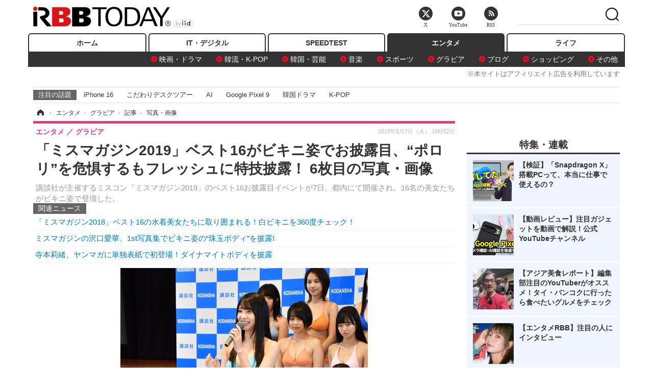

--- FILE ---
content_type: text/html; charset=utf-8
request_url: https://www.rbbtoday.com/article/img/2019/05/07/169678/636143.html
body_size: 11759
content:
<!doctype html>
<html lang="ja" prefix="og: http://ogp.me/ns#">
<head>
<meta charset="UTF-8">
<meta name="viewport" content="width=1170">
<meta property="fb:app_id" content="213710028647386">
<link rel="stylesheet" href="/base/css/a.css?__=2025122404">
<script type="text/javascript">
(function(w,k,v,k2,v2) {
  w[k]=v; w[k2]=v2;
  var val={}; val[k]=v; val[k2]=v2;
  (w.dataLayer=w.dataLayer||[]).push(val);
})(window, 'tpl_name', 'pages/image', 'tpl_page', 'image');
</script>
<script src="/base/scripts/jquery-2.1.3.min.js"></script>
<script type="text/javascript" async src="/base/scripts/a.min.js?__=2025122404"></script>




<!-- Facebook Pixel Code -->
<script>
!function(f,b,e,v,n,t,s){if(f.fbq)return;n=f.fbq=function(){n.callMethod?
n.callMethod.apply(n,arguments):n.queue.push(arguments)};if(!f._fbq)f._fbq=n;
n.push=n;n.loaded=!0;n.version='2.0';n.queue=[];t=b.createElement(e);t.async=!0;
t.src=v;s=b.getElementsByTagName(e)[0];s.parentNode.insertBefore(t,s)}(window,
document,'script','https://connect.facebook.net/en_US/fbevents.js');
fbq('init', '1665201680438262');
fbq('track', 'PageView');
</script>
<noscript><img height="1" width="1" style="display:none"
src="https://www.facebook.com/tr?id=1665201680438262&ev=PageView&noscript=1"
/></noscript>
<!-- DO NOT MODIFY -->
<!-- End Facebook Pixel Code -->



<meta name="iid-recommendation" content="no">

    <title>「ミスマガジン2019」ベスト16がビキニ姿でお披露目、“ポロリ”を危惧するもフレッシュに特技披露！ 6枚目の写真・画像 | RBB TODAY</title>
  <meta name="keywords" content="「ミスマガジン2019」ベスト16がビキニ姿でお披露目、“ポロリ”を危惧するもフレッシュに特技披露！,画像,写真,ニュース,RBB TODAY">
  <meta name="description" content="講談社が主催するミスコン「ミスマガジン2019」のベスト16お披露目イベントが7日、都内にて開催され、16名の美女たちがビキニ姿で登壇した。  山口はのん【写真：竹内みちまろ】 6枚目の写真・画像">
  <meta name="thumbnail" content="https://www.rbbtoday.com/imgs/ogp_f/636143.jpg">

    
        <meta name="twitter:title" content="「ミスマガジン2019」ベスト16がビキニ姿でお披露目、“ポロリ”を危惧するもフレッシュに特技披露！ 6枚目の写真・画像 | RBB TODAY">
    <meta name="twitter:card" content="photo">
    <meta name="twitter:site" content="@RBBTODAY">
    <meta name="twitter:url" content="https://www.rbbtoday.com/article/img/2019/05/07/169678/636143.html">
    <meta name="twitter:image" content="https://www.rbbtoday.com/imgs/p/puvWSRmBT8ymJJcQc2fkhylO-UA3Q0JFREdG/636143.jpg">
  
    <meta property="og:title" content="「ミスマガジン2019」ベスト16がビキニ姿でお披露目、“ポロリ”を危惧するもフレッシュに特技披露！ 6枚目の写真・画像 | RBB TODAY">
  <meta property="og:description" content="講談社が主催するミスコン「ミスマガジン2019」のベスト16お披露目イベントが7日、都内にて開催され、16名の美女たちがビキニ姿で登壇した。  山口はのん【写真：竹内みちまろ】 6枚目の写真・画像">


<meta property="og:type" content="article">
<meta property="og:site_name" content="RBB TODAY">
<meta property="og:url" content="https://www.rbbtoday.com/article/img/2019/05/07/169678/636143.html">
<meta property="og:image" content="https://www.rbbtoday.com/imgs/ogp_f/636143.jpg">

<link rel="apple-touch-icon" sizes="76x76" href="/base/images/touch-icon-76.png">
<link rel="apple-touch-icon" sizes="120x120" href="/base/images/touch-icon-120.png">
<link rel="apple-touch-icon" sizes="152x152" href="/base/images/touch-icon-152.png">
<link rel="apple-touch-icon" sizes="180x180" href="/base/images/touch-icon-180.png">

<meta name='robots' content='max-image-preview:large' /><script>var dataLayer = dataLayer || [];dataLayer.push({'customCategory': 'entertainment','customSubCategory': 'gravure','customProvider': 'RBBTODAY','customAuthorId': '174','customAuthorName': '竹内みちまろ','customPrimaryGigaId': '4094','customPrimaryGigaName': 'グラビア'});</script><meta name="cXenseParse:iid-articleid" content="169678">
<meta name="cXenseParse:iid-article-title" content="「ミスマガジン2019」ベスト16がビキニ姿でお披露目、“ポロリ”を危惧するもフレッシュに特技披露！">
<meta name="cXenseParse:iid-page-type" content="画像ページ">
<meta name="cXenseParse:iid-page-name" content="image">
<meta name="cXenseParse:iid-category" content="エンタメ">
<meta name="cXenseParse:iid-subcategory" content="グラビア">
<meta name="cXenseParse:iid-hidden-adsense" content="true">
<meta name="cXenseParse:iid-hidden-other-ad" content="false">
<meta name="cXenseParse:iid-giga-name" content="グラビア">
<meta name="cXenseParse:iid-giga-name" content="エンタメトピックス">
<meta name="cXenseParse:iid-article-type" content="通常記事">
<meta name="cXenseParse:iid-provider-name" content="RBB TODAY">
<meta name="cXenseParse:author" content="竹内みちまろ">
<meta name="cXenseParse:recs:publishtime" content="2019-05-07T19:52:51+0900">
<meta name="cxenseparse:iid-publish-yyyy" content="2019">
<meta name="cxenseparse:iid-publish-yyyymm" content="201905">
<meta name="cxenseparse:iid-publish-yyyymmdddd" content="20190507">
<script async src="https://cdn.cxense.com/track_banners_init.js"></script>
<link rel="canonical" href="https://www.rbbtoday.com/article/img/2019/05/07/169678/636137.html">
<link rel="alternate" media="only screen and (max-width: 640px)" href="https://s.rbbtoday.com/article/img/2019/05/07/169678/636143.html">
<link rel="alternate" type="application/rss+xml" title="RSS" href="https://www.rbbtoday.com/rss20/index.rdf">

</head>

<body class="thm-page-arti-image page-cate--entertainment page-cate--entertainment-gravure page-subcate--gravure" data-nav="entertainment">
<noscript><iframe src="//www.googletagmanager.com/ns.html?id=GTM-W379ZD"
height="0" width="0" style="display:none;visibility:hidden"></iframe></noscript>
<script>
(function(w,d,s,l,i){w[l]=w[l]||[];w[l].push({'gtm.start':
new Date().getTime(),event:'gtm.js'});var f=d.getElementsByTagName(s)[0],
j=d.createElement(s),dl=l!='dataLayer'?'&l='+l:'';j.async=true;j.src=
'//www.googletagmanager.com/gtm.js?id='+i+dl;f.parentNode.insertBefore(j,f);
})(window,document,'script','dataLayer','GTM-W379ZD');
</script>

<header class="thm-header">
  <div class="header-wrapper cf">
<div class="header-logo">
  <a class="link" href="https://www.rbbtoday.com/" data-sub-title=""><img class="logo" src="/base/images/header-logo.2025122404.png" alt="RBB TODAY | ブロードバンド情報サイト"></a>
</div>
  </div>
<nav class="thm-nav global-nav js-global-nav"><ul class="nav-main-menu js-main-menu"><li class="item js-nav-home nav-home"><a class="link" href="/">ホーム</a><ul class="nav-sub-menu js-sub-menu"></ul><!-- /.nav-sub-menu --></li><!-- /.item --><li class="item js-nav-digital nav-digital"><a class="link" href="/category/digital/">IT・デジタル</a><ul class="nav-sub-menu js-sub-menu"><li class="sub-item"><a  class="link" href="/category/digital/mobilebiz/latest/">スマートフォン</a></li><li class="sub-item"><a  class="link" href="/category/digital/neta/latest/">ネタ</a></li><li class="sub-item"><a  class="link" href="/category/digital/gadget/latest/">ガジェット・ツール</a></li><li class="sub-item"><a  class="link" href="/category/digital/shopping/latest/">ショッピング</a></li><li class="sub-item"><a  class="link" href="/category/digital/others/latest/">その他</a></li></ul><!-- /.nav-sub-menu --></li><!-- /.item --><li class="item js-nav-speed nav-speed"><a class="link" href="https://speed.rbbtoday.com/" target="_blank" rel="noopener">SPEEDTEST</a></li><li class="item js-nav-entertainment nav-entertainment"><a class="link" href="/category/entertainment/">エンタメ</a><ul class="nav-sub-menu js-sub-menu"><li class="sub-item"><a  class="link" href="/category/entertainment/movie/latest/">映画・ドラマ</a></li><li class="sub-item"><a  class="link" href="/category/entertainment/korea/latest/">韓流・K-POP</a></li><li class="sub-item"><a  class="link" href="/category/entertainment/korea-entertainment/latest/">韓国・芸能</a></li><li class="sub-item"><a  class="link" href="/category/entertainment/music/latest/">音楽</a></li><li class="sub-item"><a  class="link" href="/category/entertainment/sports/latest/">スポーツ</a></li><li class="sub-item"><a  class="link" href="/category/entertainment/gravure/latest/">グラビア</a></li><li class="sub-item"><a  class="link" href="/category/entertainment/blog/latest/">ブログ</a></li><li class="sub-item"><a  class="link" href="/category/entertainment/shopping/latest/">ショッピング</a></li><li class="sub-item"><a  class="link" href="/category/entertainment/others/latest/">その他</a></li></ul><!-- /.nav-sub-menu --></li><!-- /.item --><li class="item js-nav-life nav-life"><a class="link" href="/category/life/">ライフ</a><ul class="nav-sub-menu js-sub-menu"><li class="sub-item"><a  class="link" href="/category/life/life-gourmet/latest/">グルメ</a></li><li class="sub-item"><a  class="link" href="/category/life/pet/latest/">ペット</a></li><li class="sub-item"><a  class="link" href="/category/life/shopping/latest/">ショッピング</a></li><li class="sub-item"><a  class="link" href="/category/life/others/latest/">その他</a></li></ul><!-- /.nav-sub-menu --></li><!-- /.item --></ul><!-- /.nav-main-menu --></nav><!-- /.thm-nav --><div style="font-size: .95em; width: 96%; max-width: 1150px; margin:5px auto 0; color:#777; text-align: right;">※本サイトはアフィリエイト広告を利用しています</div>




<dl class="nav-giga cf ">
 <dt class="heading">注目の話題</dt>
 <dd class="keyword">
  <ul>
      <li class="item"><a class="link" href="https://www.rbbtoday.com/article/2024/09/22/223225.html"  target="_blank">iPhone 16</a></li>
      <li class="item"><a class="link" href="https://www.rbbtoday.com/special/4513/recent/" >こだわりデスクツアー</a></li>
      <li class="item"><a class="link" href="https://www.rbbtoday.com/special/2497/recent/"  target="_blank">AI</a></li>
      <li class="item"><a class="link" href="https://www.rbbtoday.com/article/2024/08/23/222587.html"  target="_blank">Google Pixel 9</a></li>
      <li class="item"><a class="link" href="https://www.rbbtoday.com/special/1600/recent/"  target="_blank">韓国ドラマ</a></li>
      <li class="item"><a class="link" href="https://www.rbbtoday.com/special/4579/recent/K-POP"  target="_blank">K-POP</a></li>
  </ul>
 </dd>
</dl>

<!-- global_nav -->
</header>

<div class="thm-body cf">
  <div class="breadcrumb">
<span id="breadcrumbTop"><a class="link" href="https://www.rbbtoday.com/"><span class="item icon icon-bc--home">ホーム</span></a></span>
<i class="separator icon icon-bc--arrow"> › </i>
<span id="BreadcrumbSecond">
  <a class="link" href="/category/entertainment/">
    <span class="item icon icon-bc--entertainment">エンタメ</span>
  </a>
</span>
<i class="separator icon icon-bc--arrow"> › </i>
<span id="BreadcrumbThird">
  <a class="link" href="/category/entertainment/gravure/latest/">
    <span class="item icon icon-bc--gravure">グラビア</span>
  </a>
</span>
<i class="separator icon icon-bc--arrow"> › </i>

    <span id="breadcrumbLast"><a class="link" href="/article/2019/05/07/169678.html"><span class="item icon icon-bc--article">記事</span></a></span>
    <i class="separator icon icon-bc--arrow"> › </i>

    <span class="item">写真・画像</span>
  </div>
  <main class="thm-main">
<header class="arti-header">
  <a href="/article/2019/05/07/169678.html?from=image-page-title" class="link-image-page-title">    <h1 class="head">「ミスマガジン2019」ベスト16がビキニ姿でお披露目、“ポロリ”を危惧するもフレッシュに特技披露！ 6枚目の写真・画像</h1>
  </a>  <p class="arti-summary">講談社が主催するミスコン「ミスマガジン2019」のベスト16お披露目イベントが7日、都内にて開催され、16名の美女たちがビキニ姿で登壇した。</p>
  <div class="group">
    <span class="category-group-name">エンタメ</span>
    <span class="category-name">グラビア</span>
  </div>
  <div class="date">
    <time class="pubdate" itemprop="datePublished" datetime="2019-05-07T19:52:51+09:00">2019年5月7日（火） 19時52分</time>
  </div>
</header>


<section class="main-pickup pickup">
  <h2 class="caption">関連ニュース</h2>
  <ul class="pickup-list">
      <li class="item item--line"><a class="link" href="/article/2018/05/16/160546.html">「ミスマガジン2018」ベスト16の水着美女たちに取り囲まれる！白ビキニを360度チェック！<time class="date" datetime="2018-05-16T12:43:33+09:00"></time></a></li>
      <li class="item item--line"><a class="link" href="/article/2019/03/30/168831.html">ミスマガジンの沢口愛華、1st写真集でビキニ姿の“珠玉ボディ”を披露!<time class="date" datetime="2019-03-30T17:01:13+09:00"></time></a></li>
      <li class="item item--line"><a class="link" href="/article/2019/04/15/169178.html">寺本莉緒、ヤンマガに単独表紙で初登場！ダイナマイトボディを披露<time class="date" datetime="2019-04-15T09:25:09+09:00"></time></a></li>
  </ul><!-- /.pickup-list -->
</section><div class="arti-content arti-content--image">
  <div class="figure-area figure-area--zoom">
    <figure class="figure">
  
  <a class="link" href="/article/img/2019/05/07/169678/636144.html"><img class="image" src="/imgs/p/5Mv003Y5bG8YWlzdSjWJq4VMdEMsQ0JFREdG/636143.jpg" alt="山口はのん【写真：竹内みちまろ】" width="485" height="620"></a>
      <figcaption class="figcaption">
        <span class="caption">山口はのん【写真：竹内みちまろ】</span>
      </figcaption>
    </figure>
  </div>
  <div class="figure-pagination">
    <ul class="paging-list">
      <li class="item paging-prev"><a class="link icon icon--paging-prev" href="/article/img/2019/05/07/169678/636142.html">前の画像</a></li>
      <li class="item paging-next"><a class="link icon icon--paging-next" href="/article/img/2019/05/07/169678/636144.html">次の画像</a></li>
      <li class="item paging-back">
        <a class="link icon icon--paging-back" href="/article/2019/05/07/169678.html">この記事へ戻る
          <span class="count">6/14</span>
        </a>
      </li>
    </ul>
  </div>


</div>
<ul class="thumb-list cf">

  <li class="item">
    <a class="link" href="/article/img/2019/05/07/169678/636137.html">
      <img class="image" src="/imgs/p/0bAjJyffzYxYtm1NgnP1fE1PNkE4Q0JFREdG/636137.jpg" alt="「ミスマガジン2019」ベスト16お披露目イベント【写真：竹内みちまろ】" width="120" height="120">
    </a>
  </li>

  <li class="item">
    <a class="link" href="/article/img/2019/05/07/169678/636138.html">
      <img class="image" src="/imgs/p/0bAjJyffzYxYtm1NgnP1fE1PNkE4Q0JFREdG/636138.jpg" alt="「ミスマガジン2019」ベスト16お披露目イベント【写真：竹内みちまろ】" width="120" height="120">
    </a>
  </li>

  <li class="item">
    <a class="link" href="/article/img/2019/05/07/169678/636139.html">
      <img class="image" src="/imgs/p/0bAjJyffzYxYtm1NgnP1fE1PNkE4Q0JFREdG/636139.jpg" alt="「ミスマガジン2019」ベスト16お披露目イベント【写真：竹内みちまろ】" width="120" height="120">
    </a>
  </li>

  <li class="item">
    <a class="link" href="/article/img/2019/05/07/169678/636141.html">
      <img class="image" src="/imgs/p/0bAjJyffzYxYtm1NgnP1fE1PNkE4Q0JFREdG/636141.jpg" alt="ミッシェル愛美【写真：竹内みちまろ】" width="120" height="120">
    </a>
  </li>

  <li class="item">
    <a class="link" href="/article/img/2019/05/07/169678/636142.html">
      <img class="image" src="/imgs/p/0bAjJyffzYxYtm1NgnP1fE1PNkE4Q0JFREdG/636142.jpg" alt="ミッシェル愛美【写真：竹内みちまろ】" width="120" height="120">
    </a>
  </li>

  <li class="item">
    <a class="link" href="/article/img/2019/05/07/169678/636143.html">
      <img class="image" src="/imgs/p/0bAjJyffzYxYtm1NgnP1fE1PNkE4Q0JFREdG/636143.jpg" alt="山口はのん【写真：竹内みちまろ】" width="120" height="120">
    </a>
  </li>

  <li class="item">
    <a class="link" href="/article/img/2019/05/07/169678/636144.html">
      <img class="image" src="/imgs/p/0bAjJyffzYxYtm1NgnP1fE1PNkE4Q0JFREdG/636144.jpg" alt="山口はのん【写真：竹内みちまろ】" width="120" height="120">
    </a>
  </li>

  <li class="item">
    <a class="link" href="/article/img/2019/05/07/169678/636145.html">
      <img class="image" src="/imgs/p/0bAjJyffzYxYtm1NgnP1fE1PNkE4Q0JFREdG/636145.jpg" alt="ぴーぴる【写真：竹内みちまろ】" width="120" height="120">
    </a>
  </li>

  <li class="item">
    <a class="link" href="/article/img/2019/05/07/169678/636146.html">
      <img class="image" src="/imgs/p/0bAjJyffzYxYtm1NgnP1fE1PNkE4Q0JFREdG/636146.jpg" alt="ぴーぴる【写真：竹内みちまろ】" width="120" height="120">
    </a>
  </li>

  <li class="item">
    <a class="link" href="/article/img/2019/05/07/169678/636147.html">
      <img class="image" src="/imgs/p/0bAjJyffzYxYtm1NgnP1fE1PNkE4Q0JFREdG/636147.jpg" alt="豊田ルナ【写真：竹内みちまろ】" width="120" height="120">
    </a>
  </li>

  <li class="item">
    <a class="link" href="/article/img/2019/05/07/169678/636148.html">
      <img class="image" src="/imgs/p/0bAjJyffzYxYtm1NgnP1fE1PNkE4Q0JFREdG/636148.jpg" alt="豊田ルナ【写真：竹内みちまろ】" width="120" height="120">
    </a>
  </li>

  <li class="item">
    <a class="link" href="/article/img/2019/05/07/169678/636149.html">
      <img class="image" src="/imgs/p/0bAjJyffzYxYtm1NgnP1fE1PNkE4Q0JFREdG/636149.jpg" alt="桜木美愛【写真：竹内みちまろ】" width="120" height="120">
    </a>
  </li>

  <li class="item">
    <a class="link" href="/article/img/2019/05/07/169678/636150.html">
      <img class="image" src="/imgs/p/0bAjJyffzYxYtm1NgnP1fE1PNkE4Q0JFREdG/636150.jpg" alt="桜木美愛【写真：竹内みちまろ】" width="120" height="120">
    </a>
  </li>

  <li class="item">
    <a class="link" href="/article/img/2019/05/07/169678/636151.html">
      <img class="image" src="/imgs/p/0bAjJyffzYxYtm1NgnP1fE1PNkE4Q0JFREdG/636151.jpg" alt="桜木美愛【写真：竹内みちまろ】" width="120" height="120">
    </a>
  </li>
</ul>


<script class="recruitment-box-updater"
    data-instance-id="box1"
    data-limit="6"
    data-start="1"
    src="/base/scripts/recruitmentBoxUpdater.js?2025072801"
    data-api-url="https://recruitbox.media.iid.jp/sites/rbbtoday.com.json">
</script>

<section class="main-pickup">
  <h2 class="caption">編集部おすすめの記事</h2>
  <ul class="pickup-list cf">


    <li class="item item--box item--cate-entertainment item--cate-entertainment-others item--subcate-others"><a class="link" href="/article/2018/05/16/160546.html?pickup_list_click1=true">
      <article class="pickup-content">
        <img class="figure" src="/imgs/square_large/600362.jpg" alt="「ミスマガジン2018」ベスト16の水着美女たちに取り囲まれる！白ビキニを360度チェック！ 画像" width="140" height="140">
        <span class="figcaption">「ミスマガジン2018」ベスト16の水着美女たちに取り囲まれる！白ビキニを360度チェック！<time class="date" datetime="2018-05-16T12:43:33+09:00">2018.5.16(水) 12:43</time></span>
      </article>
    </a></li>

    <li class="item item--box item--cate-entertainment item--cate-entertainment-gravure item--subcate-gravure"><a class="link" href="/article/2019/03/30/168831.html?pickup_list_click2=true">
      <article class="pickup-content">
        <img class="figure" src="/imgs/square_large/633280.jpg" alt="ミスマガジンの沢口愛華、1st写真集でビキニ姿の“珠玉ボディ”を披露! 画像" width="140" height="140">
        <span class="figcaption">ミスマガジンの沢口愛華、1st写真集でビキニ姿の“珠玉ボディ”を披露!<time class="date" datetime="2019-03-30T17:01:13+09:00">2019.3.30(土) 17:01</time></span>
      </article>
    </a></li>

    <li class="item item--box item--cate-entertainment item--cate-entertainment-gravure item--subcate-gravure"><a class="link" href="/article/2019/04/15/169178.html?pickup_list_click3=true">
      <article class="pickup-content">
        <img class="figure" src="/imgs/square_large/634610.jpg" alt="寺本莉緒、ヤンマガに単独表紙で初登場！ダイナマイトボディを披露 画像" width="140" height="140">
        <span class="figcaption">寺本莉緒、ヤンマガに単独表紙で初登場！ダイナマイトボディを披露<time class="date" datetime="2019-04-15T09:25:09+09:00">2019.4.15(月) 9:25</time></span>
      </article>
    </a></li>

    <li class="item item--box item--cate-entertainment item--cate-entertainment-gravure item--subcate-gravure"><a class="link" href="/article/2019/04/08/168999.html?pickup_list_click4=true">
      <article class="pickup-content">
        <img class="figure" src="/imgs/square_large/633797.jpg" alt="注目アイドルの写真集・DVD満載……セクシーグラビア一挙公開 画像" width="140" height="140">
        <span class="figcaption">注目アイドルの写真集・DVD満載……セクシーグラビア一挙公開<time class="date" datetime="2019-04-08T09:34:03+09:00">2019.4.8(月) 9:34</time></span>
      </article>
    </a></li>
  </ul>
  <ul class="pickup-list">
    <li class="item item--line item--cate-entertainment item--cate-entertainment-shopping item--subcate-shopping"><a class="link" href="/article/2019/02/09/167632.html">橋本環奈、久松郁実、伊織もえ……セクシー写真集続々！注目の写真集まとめ<time class="date" datetime="2019-02-09T11:00:18+09:00">2019.2.9(土) 11:00</time></a></li>
    <li class="item item--line item--cate-entertainment item--cate-entertainment-others item--subcate-others"><a class="link" href="/article/2018/11/12/165117.html">アイドルがセクシーランジェリーショット公開……柏木由紀、小嶋陽菜、内田理央<time class="date" datetime="2018-11-12T16:23:20+09:00">2018.11.12(月) 16:23</time></a></li>
    <li class="item item--line item--cate-entertainment item--cate-entertainment-others item--subcate-others"><a class="link" href="/article/2018/07/01/161653.html">注目写真集一挙紹介！女子アナからアイドルまで大胆カット<time class="date" datetime="2018-07-01T00:04:53+09:00">2018.7.1(日) 0:04</time></a></li>
    <li class="item item--line item--cate-entertainment item--cate-entertainment-others item--subcate-others"><a class="link" href="/article/2018/12/01/165594.html">夢アド・京佳「ポロリしちゃいました」！ 18歳ラスト写真集でランジェリー姿<time class="date" datetime="2018-12-01T19:20:11+09:00">2018.12.1(土) 19:20</time></a></li>
    <li class="item item--line item--cate-entertainment item--cate-entertainment-gravure item--subcate-gravure"><a class="link" href="/article/2018/11/30/165554.html">夢アド・京佳、セカンド写真集でさらにセクシーに！『きょんにゅー』が本日発売<time class="date" datetime="2018-11-30T12:15:53+09:00">2018.11.30(金) 12:15</time></a></li>
  </ul>
</section>

<section class="main-feature">
  <h2 class="caption">特集</h2>
  <div class="feature-group">
    <h3 class="feature-title"><a class="link" href="/special/4094/recent/%E3%82%B0%E3%83%A9%E3%83%93%E3%82%A2">グラビア</a></h3>
    <ul class="feature-list cf">

      <li class="item item--main item--cate-entertainment item--cate-entertainment-gravure item--subcate-gravure"><a class="link" href="/article/2026/01/21/242670.html">
        <article class="feature-content">
          <img class="figure" src="/imgs/p/80QnbhSu7Qc8HqNqhlkEqilOSkHtQ0JFREdG/982477.jpg" alt="僕が見たかった青空・金澤亜美、自身初のチューブトップビキニに挑戦！1st写真集先行カット公開" width="260" height="173">
          <span class="figcaption">
            <span class="title">僕が見たかった青空・金澤亜美、自身初のチューブトップビキニに挑戦！1st写真集先行カット公開</span>
            <time class="date" datetime="2026-01-21T17:46:03+09:00">2026年1月21日</time>
            <p class="lead">金澤亜美の初写真集からチューブトップビキニ姿と台湾の風土、…</p>
          </span>
        </article>
      </a></li>

      <li class="item item--sub item--cate-entertainment item--cate-entertainment-gravure item--subcate-gravure"><a class="link" href="/article/2026/01/21/242655.html">
        <article class="feature-content">
          <img class="figure" src="/imgs/p/80QnbhSu7Qc8HqNqhlkEqilOSkHtQ0JFREdG/982371.jpg" alt="ゆうちゃみ、春色ランジェリーを華やかに着こなし！“ピーチ・ジョン”シーズンビジュアル公開" width="260" height="173">
          <span class="figcaption">
            <span class="title">ゆうちゃみ、春色ランジェリーを華やかに着こなし！“ピーチ・ジョン”シーズンビジュアル公開</span>
            <time class="date" datetime="2026-01-21T15:40:45+09:00">2026年1月21日</time>
          </span>
        </article>
      </a></li>

      <li class="item item--sub item--cate-entertainment item--cate-entertainment-gravure item--subcate-gravure"><a class="link" href="/article/2026/01/21/242619.html">
        <article class="feature-content">
          <img class="figure" src="/imgs/p/80QnbhSu7Qc8HqNqhlkEqilOSkHtQ0JFREdG/982127.jpg" alt="都丸紗也華＆亜華梨、姉妹でランジェリー密着ショット！写真集『とまる to とまる』表紙公開" width="260" height="173">
          <span class="figcaption">
            <span class="title">都丸紗也華＆亜華梨、姉妹でランジェリー密着ショット！写真集『とまる to とまる』表紙公開</span>
            <time class="date" datetime="2026-01-21T11:10:54+09:00">2026年1月21日</time>
          </span>
        </article>
      </a></li>
    </ul>
  </div>
  <div class="feature-group">
    <h3 class="feature-title"><a class="link" href="/special/3312/recent/%E3%82%A8%E3%83%B3%E3%82%BF%E3%83%A1%E3%83%88%E3%83%94%E3%83%83%E3%82%AF%E3%82%B9">エンタメトピックス</a></h3>
    <ul class="feature-list cf">

      <li class="item item--main item--cate-entertainment item--cate-entertainment-music item--subcate-music"><a class="link" href="/article/2026/01/21/242671.html">
        <article class="feature-content">
          <img class="figure" src="/imgs/p/80QnbhSu7Qc8HqNqhlkEqilOSkHtQ0JFREdG/982414.png" alt="レディー・ガガ、来日公演記念のYouTube特番を24日配信決定！ 人気楽曲MVを約80分にわたり一挙オンエア" width="260" height="173">
          <span class="figcaption">
            <span class="title">レディー・ガガ、来日公演記念のYouTube特番を24日配信決定！ 人気楽曲MVを約80分にわたり一挙オンエア</span>
            <time class="date" datetime="2026-01-21T17:50:26+09:00">2026年1月21日</time>
            <p class="lead">レディー・ガガの来日公演記念で、1月24日にYouTube特番が配信…</p>
          </span>
        </article>
      </a></li>

      <li class="item item--sub item--cate-entertainment item--cate-entertainment-gravure item--subcate-gravure"><a class="link" href="/article/2026/01/21/242670.html">
        <article class="feature-content">
          <img class="figure" src="/imgs/p/80QnbhSu7Qc8HqNqhlkEqilOSkHtQ0JFREdG/982477.jpg" alt="僕が見たかった青空・金澤亜美、自身初のチューブトップビキニに挑戦！1st写真集先行カット公開" width="260" height="173">
          <span class="figcaption">
            <span class="title">僕が見たかった青空・金澤亜美、自身初のチューブトップビキニに挑戦！1st写真集先行カット公開</span>
            <time class="date" datetime="2026-01-21T17:46:03+09:00">2026年1月21日</time>
          </span>
        </article>
      </a></li>

      <li class="item item--sub item--cate-entertainment item--cate-entertainment-others item--subcate-others"><a class="link" href="/article/2026/01/21/242657.html">
        <article class="feature-content">
          <img class="figure" src="/imgs/p/80QnbhSu7Qc8HqNqhlkEqilOSkHtQ0JFREdG/982389.jpg" alt="羽生結弦、マジックアワーの振り返りショット！最新写真集『羽』から先行カット公開" width="260" height="173">
          <span class="figcaption">
            <span class="title">羽生結弦、マジックアワーの振り返りショット！最新写真集『羽』から先行カット公開</span>
            <time class="date" datetime="2026-01-21T16:09:15+09:00">2026年1月21日</time>
          </span>
        </article>
      </a></li>
    </ul>
  </div>
</section>

<section class="main-feature linkbox">
  <div class="feature-group">
  <h2 class="caption">ピックアップ</h2>
  <ul class="feature-list cf">

      <li class="item item--sub"><a class="link" href="https://www.rbbtoday.com/special/1766/recent/"  target="_blank" >
        <article class="feature-content">

          <img class="figure" src="/imgs/p/80QnbhSu7Qc8HqNqhlkEqilOSkHtQ0JFREdG/525439.jpg" alt="【特集】インタビュー" width="260" height="173">
          <span class="figcaption">
            <span class="title">【特集】インタビュー</span>
           </span>
        </article>
      </a></li>
      <li class="item item--sub"><a class="link" href="/special/4170/recent/%E3%82%A8%E3%83%B3%E3%82%B8%E3%83%8B%E3%82%A2%E5%A5%B3%E5%AD%90"  target="_blank" >
        <article class="feature-content">

          <img class="figure" src="/imgs/p/80QnbhSu7Qc8HqNqhlkEqilOSkHtQ0JFREdG/511972.jpg" alt="連載・今週のエンジニア女子" width="260" height="173">
          <span class="figcaption">
            <span class="title">連載・今週のエンジニア女子</span>
           </span>
        </article>
      </a></li>
      <li class="item item--sub"><a class="link" href="/special/4264/recent/%E8%BF%91%E6%9C%AA%E6%9D%A5%EF%BC%81%E3%82%B9%E3%83%9E%E3%83%BC%E3%83%88%E3%83%AD%E3%83%83%E3%82%AF%E3%81%AE%E4%B8%96%E7%95%8C"  target="_blank" >
        <article class="feature-content">

          <img class="figure" src="/imgs/p/80QnbhSu7Qc8HqNqhlkEqilOSkHtQ0JFREdG/515384.jpg" alt="【特集】近未来！スマートロックの世界" width="260" height="173">
          <span class="figcaption">
            <span class="title">【特集】近未来！スマートロックの世界</span>
           </span>
        </article>
      </a></li>
  </ul>
  </div>
</section>

<section class="main-ranking">
  <h3 class="caption">エンタメ アクセスランキング</h3>
  <ol class="ranking-list">

    <li class="item item--cate-entertainment item--cate-entertainment-korea-entertainment item--subcate-korea-entertainment rank rank--first">
    <a class="link" href="/article/2026/01/19/242504.html">
      <article class="ranking-content">
        <img class="figure" src="/imgs/img_related_m/981547.jpg" alt="注目は「陸上界のaespa・カリナ」と呼ばれる美人陸上選手　ついにシーズン5に突入する『脱出おひとり島』" width="260" height="173">
        <h4 class="figcaption">注目は「陸上界のaespa・カリナ」と呼ばれる美人陸上選手　ついにシーズン5に突入する『脱出おひとり島』<time class="date" datetime="2026-01-19T15:17:12+09:00">2026年1月19日 15:17</time></h4>
      </article>
    </a></li>

    <li class="item item--cate-entertainment item--cate-entertainment-others item--subcate-others rank rank--second">
    <a class="link" href="/article/2026/01/21/242657.html">
      <article class="ranking-content">
        <img class="figure" src="/imgs/img_related_m/982389.jpg" alt="羽生結弦、マジックアワーの振り返りショット！最新写真集『羽』から先行カット公開" width="260" height="173">
        <h4 class="figcaption">羽生結弦、マジックアワーの振り返りショット！最新写真集『羽』から先行カット公開<time class="date" datetime="2026-01-21T16:09:15+09:00">2026年1月21日 16:09</time></h4>
      </article>
    </a></li>

    <li class="item item--cate-entertainment item--cate-entertainment-korea-entertainment item--subcate-korea-entertainment rank rank--third">
    <a class="link" href="/article/2026/01/19/242508.html">
      <article class="ranking-content">
        <img class="figure" src="/imgs/img_related_m/981581.jpg" alt="元東方神起・ジュンス、ミュージカル進出後に収益大幅アップ？「アイドル時代より100倍…」" width="260" height="173">
        <h4 class="figcaption">元東方神起・ジュンス、ミュージカル進出後に収益大幅アップ？「アイドル時代より100倍…」<time class="date" datetime="2026-01-19T15:47:15+09:00">2026年1月19日 15:47</time></h4>
      </article>
    </a></li>
    <li class="item item--cate-entertainment item--cate-entertainment-korea-entertainment item--subcate-korea-entertainment rank">
    <a class="link" href="/article/2026/01/16/242417.html">
      <article class="ranking-content">
        <h4 class="title">松嶋菜々子×竹野内豊主演の名作が原作　パク・ミニョン、新ドラマの“本読み”でウィ・ハジュンと息ぴったり<time class="date" datetime="2026-01-16T15:47:17+09:00">2026年1月16日 15:47</time></h4>
      </article>
    </a></li>
    <li class="item item--cate-entertainment item--cate-entertainment-movie item--subcate-movie rank">
    <a class="link" href="/article/2024/09/26/223334.html">
      <article class="ranking-content">
        <h4 class="title">新木優子、伊藤英明の“狂気の演技”に敬服「本当に勉強になりました」<time class="date" datetime="2024-09-26T20:49:27+09:00">2024年9月26日 20:49</time></h4>
      </article>
    </a></li>
    <li class="item item--cate-entertainment item--cate-entertainment-korea-entertainment item--subcate-korea-entertainment rank">
    <a class="link" href="/article/2026/01/18/242457.html">
      <article class="ranking-content">
        <h4 class="title">『ボイプラ2』発のALPHA DRIVE ONE、チャート好調のまま音楽番組に出演！強烈な存在感<time class="date" datetime="2026-01-18T11:47:12+09:00">2026年1月18日 11:47</time></h4>
      </article>
    </a></li>
    <li class="item item--cate-entertainment item--cate-entertainment-gravure item--subcate-gravure rank">
    <a class="link" href="/article/2026/01/21/242655.html">
      <article class="ranking-content">
        <h4 class="title">ゆうちゃみ、春色ランジェリーを華やかに着こなし！“ピーチ・ジョン”シーズンビジュアル公開<time class="date" datetime="2026-01-21T15:40:45+09:00">2026年1月21日 15:40</time></h4>
      </article>
    </a></li>
    <li class="item item--cate-entertainment item--cate-entertainment-korea-entertainment item--subcate-korea-entertainment rank">
    <a class="link" href="/article/2026/01/19/242506.html">
      <article class="ranking-content">
        <h4 class="title">18歳年下の日本人妻と結婚した韓国俳優、“BTSメンバー似”と話題の息子が1歳に！誕生日ショット公開<time class="date" datetime="2026-01-19T15:17:19+09:00">2026年1月19日 15:17</time></h4>
      </article>
    </a></li>
    <li class="item item--cate-entertainment item--cate-entertainment-korea-entertainment item--subcate-korea-entertainment rank">
    <a class="link" href="/article/2026/01/21/242661.html">
      <article class="ranking-content">
        <h4 class="title">「G-DRAGONの熱愛相手」は伊達じゃなかった！『脱出おひとり島5』の“ホットガール”キム・ゴウン<time class="date" datetime="2026-01-21T16:17:27+09:00">2026年1月21日 16:17</time></h4>
      </article>
    </a></li>
    <li class="item item--cate-entertainment item--cate-entertainment-korea-entertainment item--subcate-korea-entertainment rank">
    <a class="link" href="/article/2025/10/15/238100.html">
      <article class="ranking-content">
        <h4 class="title">元東方神起・ユチョンの元婚約者で国際指名手配中の“ミルク姫”（37）、「カンボジアに滞在中」と話題に<time class="date" datetime="2025-10-15T11:47:21+09:00">2025年10月15日 11:47</time></h4>
      </article>
    </a></li>
  </ol>
  <p class="more"><a class="link" href="/article/ranking/">
    <span class="inner">アクセスランキングをもっと見る</span>
  </a></p>
</section>


<script src="https://one.adingo.jp/tag/rbbtoday/bc13520a-743a-4c1e-a172-ed754bb92a92.js"></script>

  </main>
  <aside class="thm-aside">




<script type="text/x-handlebars-template" id="box-pickup-list-6970ae226b682">
{{#*inline &quot;li&quot;}}
&lt;li class=&quot;item&quot;&gt;
  &lt;a class=&quot;link&quot; href=&quot;{{link}}&quot; target=&quot;{{target}}&quot; rel=&quot;{{rel}}&quot;&gt;
    &lt;article class=&quot;side-content&quot;&gt;
      {{#if image_url}}
      &lt;img class=&quot;figure&quot; src=&quot;{{image_url}}&quot; alt=&quot;&quot; width=&quot;{{width}}&quot; height=&quot;{{height}}&quot;&gt;
      {{/if}}
      &lt;span class=&quot;figcaption&quot;&gt;
      &lt;span class=&quot;title&quot;&gt;{{{link_text}}}&lt;/span&gt;
{{#if attributes.subtext}}
      &lt;p class=&quot;caption&quot;&gt;{{{attributes.subtext}}}&lt;/p&gt;
{{/if}}
    &lt;/span&gt;
    &lt;/article&gt;
  &lt;/a&gt;
&lt;/li&gt;
{{/inline}}

&lt;h2 class=&quot;caption&quot;&gt;&lt;span class=&quot;inner&quot;&gt;特集・連載&lt;/span&gt;&lt;/h2&gt;
&lt;ul class=&quot;pickup-list&quot;&gt;
{{#each items}}
{{&gt; li}}
{{/each}}
&lt;/ul&gt;
</script>
<section class="sidebox sidebox-pickup special"
        data-link-label="特集・連載" data-max-link="5"
        data-template-id="box-pickup-list-6970ae226b682" data-image-path="/square_large"
        data-no-image="" data-with-image="yes"
        data-highlight-image-path=""
        data-with-subtext="yes"></section>
<section class="sidebox sidebox-news">
  <h2 class="caption"><span class="inner">最新ニュース</span></h2>
  <ul class="news-list">

<li class="item item--highlight">
  <a class="link" href="/article/2026/01/21/242674.html"><article class="side-content">
    <img class="figure" src="/imgs/p/ZVQDFTN5UqxVE2Ad94_CpClOJkGwQ0JFREdG/982538.jpg" alt="BTS・JIMIN、絵画のような美しさで魅了！少年のような遊び心と儚さに惚れ惚れ「全部良すぎて」【PHOTO】 画像" width="360" height="240">
    <span class="figcaption">BTS・JIMIN、絵画のような美しさで魅了！少年のような遊び心と儚さに惚れ惚れ「全部良すぎて」【PHOTO】</span>
  </article></a>
</li>

<li class="item">
  <a class="link" href="/article/2026/01/21/242673.html"><article class="side-content">
    <img class="figure" src="/imgs/p/K1b6_Il35dGfahQhrBXkj01PNkE4QkJFREdG/982533.jpg" alt="「清純女優」のイメージ崩壊？ パク・ミニョンが演じるのは“危険な女”　新ドラマのポースター公開 画像" width="120" height="120">
    <span class="figcaption">「清純女優」のイメージ崩壊？ パク・ミニョンが演じるのは“危険な女”　新ドラマのポースター公開</span>
  </article></a>
</li>

<li class="item">
  <a class="link" href="/article/2026/01/21/242672.html"><article class="side-content">
    <img class="figure" src="/imgs/p/K1b6_Il35dGfahQhrBXkj01PNkE4QkJFREdG/982528.jpg" alt="BLACKPINK・ジス、日本の人気女優と“美しすぎる2ショット”「DIORの女神たち」「推しと推しが…」 画像" width="120" height="120">
    <span class="figcaption">BLACKPINK・ジス、日本の人気女優と“美しすぎる2ショット”「DIORの女神たち」「推しと推しが…」</span>
  </article></a>
</li>

<li class="item">
  <a class="link" href="/article/2026/01/21/242671.html"><article class="side-content">
    <img class="figure" src="/imgs/p/K1b6_Il35dGfahQhrBXkj01PNkE4QkJFREdG/982414.png" alt="レディー・ガガ、来日公演記念のYouTube特番を24日配信決定！ 人気楽曲MVを約80分にわたり一挙オンエア 画像" width="120" height="120">
    <span class="figcaption">レディー・ガガ、来日公演記念のYouTube特番を24日配信決定！ 人気楽曲MVを約80分にわたり一挙オンエア</span>
  </article></a>
</li>

<li class="item">
  <a class="link" href="/article/2026/01/21/242670.html"><article class="side-content">
    <img class="figure" src="/imgs/p/K1b6_Il35dGfahQhrBXkj01PNkE4QkJFREdG/982477.jpg" alt="僕が見たかった青空・金澤亜美、自身初のチューブトップビキニに挑戦！1st写真集先行カット公開 画像" width="120" height="120">
    <span class="figcaption">僕が見たかった青空・金澤亜美、自身初のチューブトップビキニに挑戦！1st写真集先行カット公開</span>
  </article></a>
</li>
  </ul>
  <a class="more" href="/article/"><span class="circle-arrow">最新ニュースをもっと見る</span></a>
</section>


<script class="recruitment-box-updater"
    data-instance-id="box2"
    data-limit="4"
    data-start="1"
    src="/base/scripts/recruitmentBoxUpdater.js?2025072801"
    data-api-url="https://recruitbox.media.iid.jp/sites/rbbtoday.com.json">
</script>



<section class="sidebox sidebox-pickup release prtimes2-today ">
  <h2 class="caption">
    <span class="inner">新着リリース一覧</span>
    <img src="https://www.rbbtoday.com/base/images/press_release_provider-prtimes2-today.png" alt="PR TIMES" class="logo">
  </h2>
  <ul class="pickup-list">
    <li class="item">
      <a class="link" href="https://www.rbbtoday.com/release/prtimes2-today/20260121/1192104.html"><article class="side-content">
        <img class="figure" alt="1月27日（火）介護外国人材のキャリアアップ支援セミナー開催" src="/release/imgs/list/7096132.jpg">
        <span class="figcaption">
          <span class="title">1月27日（火）介護外国人材のキャリアアップ支援セミナー開催</span>
        </span>
      </article></a>
    </li>
  </ul>
  <a class="more" href="/release/prtimes2-today/"><span class="circle-arrow">リリース一覧をもっと見る</span></a>
</section>


  </aside>
</div>
<div class="thm-footer">
<!-- ========== footer navi components ========== -->
  <div class="footer-nav">
    <section class="footer-nav-wrapper inner">
      <h2 class="footer-logo"><a class="link" href="/"><img class="logo" src="/base/images/header-logo.png" alt=""></a></h2>

<!-- ========== footer site map components ========== -->
      <nav class="footer-sitemap">
        <ul class="sitemap-list cf">

         <li class="item item--nav-digital"><a class="link" href="/category/digital/">IT・デジタル</a>
            <ul class="sitemap-sub-list">
              
                              <li class="sub-item"><a class="link" href="/category/digital/mobilebiz/latest/">スマートフォン</a></li>
                              <li class="sub-item"><a class="link" href="/category/digital/neta/latest/">ネタ</a></li>
                              <li class="sub-item"><a class="link" href="/category/digital/gadget/latest/">ガジェット・ツール</a></li>
                              <li class="sub-item"><a class="link" href="/category/digital/shopping/latest/">ショッピング</a></li>
                              <li class="sub-item"><a class="link" href="/category/digital/others/latest/">その他</a></li>
                          </ul><!-- /.sitemap-sub-list -->
         </li>
          <li class="item item--nav-speed"><a class="link" href="https://speed.rbbtoday.com/" target="_blank" rel="noopener">SPEEDTEST</a></li>
          <li class="item item--nav-entertainment"><a class="link" href="/category/entertainment/">エンタメ</a>
            <ul class="sitemap-sub-list">
              
                              <li class="sub-item"><a class="link" href="/category/entertainment/movie/latest/">映画・ドラマ</a></li>
                              <li class="sub-item"><a class="link" href="/category/entertainment/korea/latest/">韓流・K-POP</a></li>
                              <li class="sub-item"><a class="link" href="/category/entertainment/korea-entertainment/latest/">韓国・芸能</a></li>
                              <li class="sub-item"><a class="link" href="/category/entertainment/music/latest/">音楽</a></li>
                              <li class="sub-item"><a class="link" href="/category/entertainment/sports/latest/">スポーツ</a></li>
                              <li class="sub-item"><a class="link" href="/category/entertainment/gravure/latest/">グラビア</a></li>
                              <li class="sub-item"><a class="link" href="/category/entertainment/blog/latest/">ブログ</a></li>
                              <li class="sub-item"><a class="link" href="/category/entertainment/shopping/latest/">ショッピング</a></li>
                              <li class="sub-item"><a class="link" href="/category/entertainment/others/latest/">その他</a></li>
                          </ul><!-- /.sitemap-sub-list -->           
         </li>
         <li class="item item--nav-life"><a class="link" href="/category/life/">ライフ</a>
            <ul class="sitemap-sub-list">
              
                              <li class="sub-item"><a class="link" href="/category/life/life-gourmet/latest/">グルメ</a></li>
                              <li class="sub-item"><a class="link" href="/category/life/pet/latest/">ペット</a></li>
                              <li class="sub-item"><a class="link" href="/category/life/shopping/latest/">ショッピング</a></li>
                              <li class="sub-item"><a class="link" href="/category/life/others/latest/">その他</a></li>
                          </ul><!-- /.sitemap-sub-list -->
         </li>

        </ul><!-- /.sitemap-list -->

        <ul class="sitemap-list pr cf">
          <li class="item item--nav-s"><a class="link" href="/release/prtimes2-today/">PR TIMES</a></li>
          <li class="item item--nav-s"><a class="link" href="/pages/ad/atpress.html">@Press</a></li>
          <li class="item item--nav-s"><a class="link" href="/release/dreamnews/">DreamNews</a></li>
          <li class="item item--nav-l"><a class="link" href="/release/kyodonews_kokunai/">共同通信PRワイヤー(国内)</a></li>
          <li class="item item--nav-l"><a class="link" href="/release/kyodonews_kaigai/">共同通信PRワイヤー(海外)</a></li>
        </ul><!-- /.sitemap-list -->
      </nav><!-- /.footer-sitemap -->
<!-- ========== footer site map components ========== -->

<!-- ========== footer control components ========== -->
      <div class="footer-control">
        <ul class="control-list cf">
          <li class="item item--social">
            <a class="link icon icon--header-twitter" href="https://twitter.com/RBBTODAY" target="_blank">X</a>
            <a class="link icon icon--header-youtube" href="https://www.youtube.com/user/rbbtodaycom" target="_blank">YouTube</a>
            <a class="link icon icon--header-feed" href="https://www.rbbtoday.com/rss20/index.rdf" target="_blank">RSS</a>
          </li>
        </ul><!-- /.footer-nav-list -->
      </div>
<!-- ========== footer control components ========== -->

    </section><!-- /.footer-nav-wrapper -->
  </div><!-- /.footer-nav -->
<!-- ========== footer navi components ========== --><!-- ========== iid common footer ========== -->
  <footer class="footer-common-link">

    <nav class="common-link-nav inner">
      <ul class="common-link-list cf">
        <li class="item"><a class="link" href="https://www.iid.co.jp/contact/media_contact.html?recipient=rbb">お問い合わせ</a></li>
        <li class="item"><a class="link" href="https://media.iid.co.jp/media/rbbtoday" target="_blank">広告掲載のお問い合わせ</a></li>
        <li class="item"><a class="link" href="http://www.iid.co.jp/company/" target="_blank" rel="nofollow">会社概要</a></li>
        <li class="item"><a class="link" href="http://www.iid.co.jp/company/pp.html" target="_blank" rel="nofollow">個人情報保護方針</a></li>
        <li class="item"><a class="link" href="http://www.iid.co.jp/news/" target="_blank" rel="nofollow">イードからのリリース情報</a></li>
        <li class="item"><a class="link" href="http://www.iid.co.jp/recruit/" target="_blank" rel="nofollow">スタッフ募集</a></li>
        <li class="item item--copyright item--affiliate">紹介した商品/サービスを購入、契約した場合に、売上の一部が弊社サイトに還元されることがあります。</li>
        <li class="item item--copyright">当サイトに掲載の記事・見出し・写真・画像の無断転載を禁じます。Copyright &copy; 2026 IID, Inc.</li>
      </ul>
    </nav>

  </footer><!-- /.footer-common-link -->
<!-- ========== iid common footer ========== -->
</div>

<script src="https://cdn.rocket-push.com/main.js" charset="utf-8" data-pushman-token="6097b31f9762852d6f7699494dcdfc0c76504dc281b8b00cd9db7c6f9b75d3d5"></script>
<script src="https://cdn.rocket-push.com/sitepush.js" charset="utf-8" data-pushman-token="6097b31f9762852d6f7699494dcdfc0c76504dc281b8b00cd9db7c6f9b75d3d5"></script>

<script>(function(w,d,s,l,i){w[l]=w[l]||[];w[l].push({'gtm.start':
new Date().getTime(),event:'gtm.js'});var f=d.getElementsByTagName(s)[0],
j=d.createElement(s),dl=l!='dataLayer'?'&l='+l:'';j.async=true;j.src=
'https://www.googletagmanager.com/gtm.js?id='+i+dl;f.parentNode.insertBefore(j,f);
})(window,document,'script','dataLayer','GTM-MN3GZC2V');</script>

<!-- QUANTオーディエンスインサイトツール用のタグ -->
<script src='//static.quant.jp/lait.js' data-lait='on' data-sid='6ff33e436e8d1b69470f14d284811a05' data-tag-version='1.0.0' defer async></script>
<script src="//js.glossom.jp/gaat.js" data-tid="UA-194301062-18" data-sid="6ff33e436e8d1b69470f14d284811a05"></script>
<!-- /QUANTオーディエンスインサイトツール用のタグ -->

<div id="cxj_bb25ea3444be8167a4400771c581e42920a93178"></div>
<script type="text/javascript">
    var cX = window.cX = window.cX || {}; cX.callQueue = cX.callQueue || [];
    cX.CCE = cX.CCE || {}; cX.CCE.callQueue = cX.CCE.callQueue || [];
    cX.CCE.callQueue.push(['run',{
        widgetId: 'bb25ea3444be8167a4400771c581e42920a93178',
        targetElementId: 'cxj_bb25ea3444be8167a4400771c581e42920a93178',
        width: '100%',
        height: '1'
    }]);
</script>
<div id="cxj_43b1575026d02d0377253e83c88c29026a2e282d"></div>
<script type="text/javascript">
    var cX = window.cX = window.cX || {}; cX.callQueue = cX.callQueue || [];
    cX.CCE = cX.CCE || {}; cX.CCE.callQueue = cX.CCE.callQueue || [];
    cX.CCE.callQueue.push(['run',{
        widgetId: '43b1575026d02d0377253e83c88c29026a2e282d',
        targetElementId: 'cxj_43b1575026d02d0377253e83c88c29026a2e282d',
        width: '100%',
        height: '1'
    }]);
</script>

<script type="text/javascript" charset="UTF-8">document.write(unescape("%3Cscript src='//img.ak.impact-ad.jp/ut/7600dbfe68b90c3f_1078.js' type='text/javascript' charset='UTF-8' %3E%3C/script%3E"));</script><!-- ========== header control components ========== --><!-- : CSS でヘッダー位置へ表示させます --><!-- : アイコンを表示させる場合は CSS を使います --><div class="header-control"><ul class="control-list"><li class="item item--header-search" id="gcse"><div class="gcse-searchbox-only" data-resultsUrl="/pages/search.html"></div></li><li class="item item--social"><a class="link icon icon--header-twitter" href="https://twitter.com/RBBTODAY" target="_blank">X</a><a class="link icon icon--header-youtube" href="https://www.youtube.com/user/rbbtodaycom" target="_blank">YouTube</a><a class="link icon icon--header-feed" href="https://www.rbbtoday.com/rss20/index.rdf" target="_blank">RSS</a></li></ul></div><!-- /.header-control --><!-- ========== header control components ========== --><!-- ========== scroll top components ========== --><a href="#" class="page-top js-page-top">page top</a><!-- ========== scroll top components ========== -->
<script type="application/ld+json">
{
  "@context": "http://schema.org",
  "@type": "BreadcrumbList",
  "itemListElement": [
    {
      "@type": "ListItem",
      "position": 1,
      "item": {
        "@id": "/",
        "name": "TOP"
      }
    }

    ,{
      "@type": "ListItem",
      "position": 2,
      "item": {
        "@id": "https://www.rbbtoday.com/category/entertainment/",
        "name": "エンタメ"
      }
    },
    {
      "@type": "ListItem",
      "position": 3,
      "item": {
        "@id": "https://www.rbbtoday.com/category/entertainment/gravure/latest/",
        "name": "グラビア"
      }
    },
    {
      "@type": "ListItem",
      "position": 4,
      "item": {
        "@id": "https://www.rbbtoday.com/article/2019/05/07/169678.html",
        "name": "記事"
      }
    },
    {
      "@type": "ListItem",
      "position": 5,
      "item": {
        "@id": "https://www.rbbtoday.com/article/img/2019/05/07/169678/636143.html",
        "name": "写真・画像"
      }
    }

  ]
}
</script></body></html>

--- FILE ---
content_type: text/javascript;charset=utf-8
request_url: https://id.cxense.com/public/user/id?json=%7B%22identities%22%3A%5B%7B%22type%22%3A%22ckp%22%2C%22id%22%3A%22mknwc6pp50dddlqi%22%7D%2C%7B%22type%22%3A%22lst%22%2C%22id%22%3A%223kbnw7h7ivz332ja4x71pt9cv3%22%7D%2C%7B%22type%22%3A%22cst%22%2C%22id%22%3A%223kbnw7h7ivz332ja4x71pt9cv3%22%7D%5D%7D&callback=cXJsonpCB4
body_size: 208
content:
/**/
cXJsonpCB4({"httpStatus":200,"response":{"userId":"cx:2pyhdqrq2mphm19q7c9i7xu125:3otnqh1c7gvq3","newUser":false}})

--- FILE ---
content_type: text/javascript;charset=utf-8
request_url: https://p1cluster.cxense.com/p1.js
body_size: 101
content:
cX.library.onP1('3kbnw7h7ivz332ja4x71pt9cv3');
